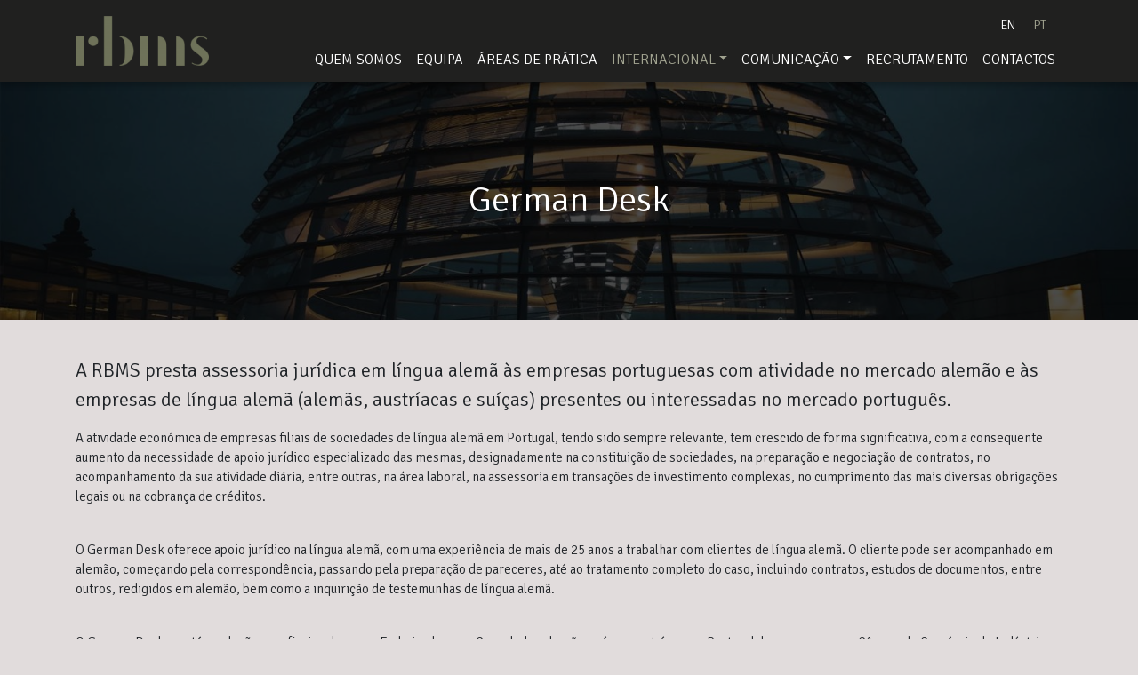

--- FILE ---
content_type: text/html; charset=UTF-8
request_url: https://www.rbms.pt/german-desk/
body_size: 10314
content:
<!DOCTYPE html>
<html lang="pt-pt">
<head>
	<meta charset="UTF-8">
	<meta name="viewport" content="width=device-width, initial-scale=1, shrink-to-fit=no">
	<link rel="profile" href="http://gmpg.org/xfn/11">
	<title>German Desk &#8211; RBMS</title>
<meta name='robots' content='max-image-preview:large' />
	<style>img:is([sizes="auto" i], [sizes^="auto," i]) { contain-intrinsic-size: 3000px 1500px }</style>
	<link rel="alternate" hreflang="en" href="https://www.rbms.pt/en/german-desk/" />
<link rel="alternate" hreflang="pt-pt" href="https://www.rbms.pt/german-desk/" />
<link rel="alternate" hreflang="x-default" href="https://www.rbms.pt/german-desk/" />
<link rel='dns-prefetch' href='//stats.wp.com' />
<link rel='preconnect' href='//c0.wp.com' />
<link rel="alternate" type="application/rss+xml" title="RBMS &raquo; Feed" href="https://www.rbms.pt/feed/" />
<link rel="alternate" type="application/rss+xml" title="RBMS &raquo; Feed de comentários" href="https://www.rbms.pt/comments/feed/" />
<script>
window._wpemojiSettings = {"baseUrl":"https:\/\/s.w.org\/images\/core\/emoji\/16.0.1\/72x72\/","ext":".png","svgUrl":"https:\/\/s.w.org\/images\/core\/emoji\/16.0.1\/svg\/","svgExt":".svg","source":{"concatemoji":"https:\/\/www.rbms.pt\/wp-includes\/js\/wp-emoji-release.min.js?ver=6.8.3"}};
/*! This file is auto-generated */
!function(s,n){var o,i,e;function c(e){try{var t={supportTests:e,timestamp:(new Date).valueOf()};sessionStorage.setItem(o,JSON.stringify(t))}catch(e){}}function p(e,t,n){e.clearRect(0,0,e.canvas.width,e.canvas.height),e.fillText(t,0,0);var t=new Uint32Array(e.getImageData(0,0,e.canvas.width,e.canvas.height).data),a=(e.clearRect(0,0,e.canvas.width,e.canvas.height),e.fillText(n,0,0),new Uint32Array(e.getImageData(0,0,e.canvas.width,e.canvas.height).data));return t.every(function(e,t){return e===a[t]})}function u(e,t){e.clearRect(0,0,e.canvas.width,e.canvas.height),e.fillText(t,0,0);for(var n=e.getImageData(16,16,1,1),a=0;a<n.data.length;a++)if(0!==n.data[a])return!1;return!0}function f(e,t,n,a){switch(t){case"flag":return n(e,"\ud83c\udff3\ufe0f\u200d\u26a7\ufe0f","\ud83c\udff3\ufe0f\u200b\u26a7\ufe0f")?!1:!n(e,"\ud83c\udde8\ud83c\uddf6","\ud83c\udde8\u200b\ud83c\uddf6")&&!n(e,"\ud83c\udff4\udb40\udc67\udb40\udc62\udb40\udc65\udb40\udc6e\udb40\udc67\udb40\udc7f","\ud83c\udff4\u200b\udb40\udc67\u200b\udb40\udc62\u200b\udb40\udc65\u200b\udb40\udc6e\u200b\udb40\udc67\u200b\udb40\udc7f");case"emoji":return!a(e,"\ud83e\udedf")}return!1}function g(e,t,n,a){var r="undefined"!=typeof WorkerGlobalScope&&self instanceof WorkerGlobalScope?new OffscreenCanvas(300,150):s.createElement("canvas"),o=r.getContext("2d",{willReadFrequently:!0}),i=(o.textBaseline="top",o.font="600 32px Arial",{});return e.forEach(function(e){i[e]=t(o,e,n,a)}),i}function t(e){var t=s.createElement("script");t.src=e,t.defer=!0,s.head.appendChild(t)}"undefined"!=typeof Promise&&(o="wpEmojiSettingsSupports",i=["flag","emoji"],n.supports={everything:!0,everythingExceptFlag:!0},e=new Promise(function(e){s.addEventListener("DOMContentLoaded",e,{once:!0})}),new Promise(function(t){var n=function(){try{var e=JSON.parse(sessionStorage.getItem(o));if("object"==typeof e&&"number"==typeof e.timestamp&&(new Date).valueOf()<e.timestamp+604800&&"object"==typeof e.supportTests)return e.supportTests}catch(e){}return null}();if(!n){if("undefined"!=typeof Worker&&"undefined"!=typeof OffscreenCanvas&&"undefined"!=typeof URL&&URL.createObjectURL&&"undefined"!=typeof Blob)try{var e="postMessage("+g.toString()+"("+[JSON.stringify(i),f.toString(),p.toString(),u.toString()].join(",")+"));",a=new Blob([e],{type:"text/javascript"}),r=new Worker(URL.createObjectURL(a),{name:"wpTestEmojiSupports"});return void(r.onmessage=function(e){c(n=e.data),r.terminate(),t(n)})}catch(e){}c(n=g(i,f,p,u))}t(n)}).then(function(e){for(var t in e)n.supports[t]=e[t],n.supports.everything=n.supports.everything&&n.supports[t],"flag"!==t&&(n.supports.everythingExceptFlag=n.supports.everythingExceptFlag&&n.supports[t]);n.supports.everythingExceptFlag=n.supports.everythingExceptFlag&&!n.supports.flag,n.DOMReady=!1,n.readyCallback=function(){n.DOMReady=!0}}).then(function(){return e}).then(function(){var e;n.supports.everything||(n.readyCallback(),(e=n.source||{}).concatemoji?t(e.concatemoji):e.wpemoji&&e.twemoji&&(t(e.twemoji),t(e.wpemoji)))}))}((window,document),window._wpemojiSettings);
</script>
<style id='wp-emoji-styles-inline-css'>

	img.wp-smiley, img.emoji {
		display: inline !important;
		border: none !important;
		box-shadow: none !important;
		height: 1em !important;
		width: 1em !important;
		margin: 0 0.07em !important;
		vertical-align: -0.1em !important;
		background: none !important;
		padding: 0 !important;
	}
</style>
<link rel='stylesheet' id='wp-block-library-css' href='https://c0.wp.com/c/6.8.3/wp-includes/css/dist/block-library/style.min.css' media='all' />
<style id='classic-theme-styles-inline-css'>
/*! This file is auto-generated */
.wp-block-button__link{color:#fff;background-color:#32373c;border-radius:9999px;box-shadow:none;text-decoration:none;padding:calc(.667em + 2px) calc(1.333em + 2px);font-size:1.125em}.wp-block-file__button{background:#32373c;color:#fff;text-decoration:none}
</style>
<link rel='stylesheet' id='mediaelement-css' href='https://c0.wp.com/c/6.8.3/wp-includes/js/mediaelement/mediaelementplayer-legacy.min.css' media='all' />
<link rel='stylesheet' id='wp-mediaelement-css' href='https://c0.wp.com/c/6.8.3/wp-includes/js/mediaelement/wp-mediaelement.min.css' media='all' />
<style id='jetpack-sharing-buttons-style-inline-css'>
.jetpack-sharing-buttons__services-list{display:flex;flex-direction:row;flex-wrap:wrap;gap:0;list-style-type:none;margin:5px;padding:0}.jetpack-sharing-buttons__services-list.has-small-icon-size{font-size:12px}.jetpack-sharing-buttons__services-list.has-normal-icon-size{font-size:16px}.jetpack-sharing-buttons__services-list.has-large-icon-size{font-size:24px}.jetpack-sharing-buttons__services-list.has-huge-icon-size{font-size:36px}@media print{.jetpack-sharing-buttons__services-list{display:none!important}}.editor-styles-wrapper .wp-block-jetpack-sharing-buttons{gap:0;padding-inline-start:0}ul.jetpack-sharing-buttons__services-list.has-background{padding:1.25em 2.375em}
</style>
<link rel='stylesheet' id='wp-bootstrap-blocks-styles-css' href='https://www.rbms.pt/wp-content/plugins/wp-bootstrap-blocks/build/style-index.css?ver=5.2.1' media='all' />
<style id='global-styles-inline-css'>
:root{--wp--preset--aspect-ratio--square: 1;--wp--preset--aspect-ratio--4-3: 4/3;--wp--preset--aspect-ratio--3-4: 3/4;--wp--preset--aspect-ratio--3-2: 3/2;--wp--preset--aspect-ratio--2-3: 2/3;--wp--preset--aspect-ratio--16-9: 16/9;--wp--preset--aspect-ratio--9-16: 9/16;--wp--preset--color--black: #000000;--wp--preset--color--cyan-bluish-gray: #abb8c3;--wp--preset--color--white: #fff;--wp--preset--color--pale-pink: #f78da7;--wp--preset--color--vivid-red: #cf2e2e;--wp--preset--color--luminous-vivid-orange: #ff6900;--wp--preset--color--luminous-vivid-amber: #fcb900;--wp--preset--color--light-green-cyan: #7bdcb5;--wp--preset--color--vivid-green-cyan: #00d084;--wp--preset--color--pale-cyan-blue: #8ed1fc;--wp--preset--color--vivid-cyan-blue: #0693e3;--wp--preset--color--vivid-purple: #9b51e0;--wp--preset--color--blue: #007bff;--wp--preset--color--indigo: #6610f2;--wp--preset--color--purple: #5533ff;--wp--preset--color--pink: #e83e8c;--wp--preset--color--red: #dc3545;--wp--preset--color--orange: #fd7e14;--wp--preset--color--yellow: #ffc107;--wp--preset--color--green: #28a745;--wp--preset--color--teal: #20c997;--wp--preset--color--cyan: #17a2b8;--wp--preset--color--gray: #6c757d;--wp--preset--color--gray-dark: #343a40;--wp--preset--gradient--vivid-cyan-blue-to-vivid-purple: linear-gradient(135deg,rgba(6,147,227,1) 0%,rgb(155,81,224) 100%);--wp--preset--gradient--light-green-cyan-to-vivid-green-cyan: linear-gradient(135deg,rgb(122,220,180) 0%,rgb(0,208,130) 100%);--wp--preset--gradient--luminous-vivid-amber-to-luminous-vivid-orange: linear-gradient(135deg,rgba(252,185,0,1) 0%,rgba(255,105,0,1) 100%);--wp--preset--gradient--luminous-vivid-orange-to-vivid-red: linear-gradient(135deg,rgba(255,105,0,1) 0%,rgb(207,46,46) 100%);--wp--preset--gradient--very-light-gray-to-cyan-bluish-gray: linear-gradient(135deg,rgb(238,238,238) 0%,rgb(169,184,195) 100%);--wp--preset--gradient--cool-to-warm-spectrum: linear-gradient(135deg,rgb(74,234,220) 0%,rgb(151,120,209) 20%,rgb(207,42,186) 40%,rgb(238,44,130) 60%,rgb(251,105,98) 80%,rgb(254,248,76) 100%);--wp--preset--gradient--blush-light-purple: linear-gradient(135deg,rgb(255,206,236) 0%,rgb(152,150,240) 100%);--wp--preset--gradient--blush-bordeaux: linear-gradient(135deg,rgb(254,205,165) 0%,rgb(254,45,45) 50%,rgb(107,0,62) 100%);--wp--preset--gradient--luminous-dusk: linear-gradient(135deg,rgb(255,203,112) 0%,rgb(199,81,192) 50%,rgb(65,88,208) 100%);--wp--preset--gradient--pale-ocean: linear-gradient(135deg,rgb(255,245,203) 0%,rgb(182,227,212) 50%,rgb(51,167,181) 100%);--wp--preset--gradient--electric-grass: linear-gradient(135deg,rgb(202,248,128) 0%,rgb(113,206,126) 100%);--wp--preset--gradient--midnight: linear-gradient(135deg,rgb(2,3,129) 0%,rgb(40,116,252) 100%);--wp--preset--font-size--small: 13px;--wp--preset--font-size--medium: 20px;--wp--preset--font-size--large: 36px;--wp--preset--font-size--x-large: 42px;--wp--preset--spacing--20: 0.44rem;--wp--preset--spacing--30: 0.67rem;--wp--preset--spacing--40: 1rem;--wp--preset--spacing--50: 1.5rem;--wp--preset--spacing--60: 2.25rem;--wp--preset--spacing--70: 3.38rem;--wp--preset--spacing--80: 5.06rem;--wp--preset--shadow--natural: 6px 6px 9px rgba(0, 0, 0, 0.2);--wp--preset--shadow--deep: 12px 12px 50px rgba(0, 0, 0, 0.4);--wp--preset--shadow--sharp: 6px 6px 0px rgba(0, 0, 0, 0.2);--wp--preset--shadow--outlined: 6px 6px 0px -3px rgba(255, 255, 255, 1), 6px 6px rgba(0, 0, 0, 1);--wp--preset--shadow--crisp: 6px 6px 0px rgba(0, 0, 0, 1);}:where(.is-layout-flex){gap: 0.5em;}:where(.is-layout-grid){gap: 0.5em;}body .is-layout-flex{display: flex;}.is-layout-flex{flex-wrap: wrap;align-items: center;}.is-layout-flex > :is(*, div){margin: 0;}body .is-layout-grid{display: grid;}.is-layout-grid > :is(*, div){margin: 0;}:where(.wp-block-columns.is-layout-flex){gap: 2em;}:where(.wp-block-columns.is-layout-grid){gap: 2em;}:where(.wp-block-post-template.is-layout-flex){gap: 1.25em;}:where(.wp-block-post-template.is-layout-grid){gap: 1.25em;}.has-black-color{color: var(--wp--preset--color--black) !important;}.has-cyan-bluish-gray-color{color: var(--wp--preset--color--cyan-bluish-gray) !important;}.has-white-color{color: var(--wp--preset--color--white) !important;}.has-pale-pink-color{color: var(--wp--preset--color--pale-pink) !important;}.has-vivid-red-color{color: var(--wp--preset--color--vivid-red) !important;}.has-luminous-vivid-orange-color{color: var(--wp--preset--color--luminous-vivid-orange) !important;}.has-luminous-vivid-amber-color{color: var(--wp--preset--color--luminous-vivid-amber) !important;}.has-light-green-cyan-color{color: var(--wp--preset--color--light-green-cyan) !important;}.has-vivid-green-cyan-color{color: var(--wp--preset--color--vivid-green-cyan) !important;}.has-pale-cyan-blue-color{color: var(--wp--preset--color--pale-cyan-blue) !important;}.has-vivid-cyan-blue-color{color: var(--wp--preset--color--vivid-cyan-blue) !important;}.has-vivid-purple-color{color: var(--wp--preset--color--vivid-purple) !important;}.has-black-background-color{background-color: var(--wp--preset--color--black) !important;}.has-cyan-bluish-gray-background-color{background-color: var(--wp--preset--color--cyan-bluish-gray) !important;}.has-white-background-color{background-color: var(--wp--preset--color--white) !important;}.has-pale-pink-background-color{background-color: var(--wp--preset--color--pale-pink) !important;}.has-vivid-red-background-color{background-color: var(--wp--preset--color--vivid-red) !important;}.has-luminous-vivid-orange-background-color{background-color: var(--wp--preset--color--luminous-vivid-orange) !important;}.has-luminous-vivid-amber-background-color{background-color: var(--wp--preset--color--luminous-vivid-amber) !important;}.has-light-green-cyan-background-color{background-color: var(--wp--preset--color--light-green-cyan) !important;}.has-vivid-green-cyan-background-color{background-color: var(--wp--preset--color--vivid-green-cyan) !important;}.has-pale-cyan-blue-background-color{background-color: var(--wp--preset--color--pale-cyan-blue) !important;}.has-vivid-cyan-blue-background-color{background-color: var(--wp--preset--color--vivid-cyan-blue) !important;}.has-vivid-purple-background-color{background-color: var(--wp--preset--color--vivid-purple) !important;}.has-black-border-color{border-color: var(--wp--preset--color--black) !important;}.has-cyan-bluish-gray-border-color{border-color: var(--wp--preset--color--cyan-bluish-gray) !important;}.has-white-border-color{border-color: var(--wp--preset--color--white) !important;}.has-pale-pink-border-color{border-color: var(--wp--preset--color--pale-pink) !important;}.has-vivid-red-border-color{border-color: var(--wp--preset--color--vivid-red) !important;}.has-luminous-vivid-orange-border-color{border-color: var(--wp--preset--color--luminous-vivid-orange) !important;}.has-luminous-vivid-amber-border-color{border-color: var(--wp--preset--color--luminous-vivid-amber) !important;}.has-light-green-cyan-border-color{border-color: var(--wp--preset--color--light-green-cyan) !important;}.has-vivid-green-cyan-border-color{border-color: var(--wp--preset--color--vivid-green-cyan) !important;}.has-pale-cyan-blue-border-color{border-color: var(--wp--preset--color--pale-cyan-blue) !important;}.has-vivid-cyan-blue-border-color{border-color: var(--wp--preset--color--vivid-cyan-blue) !important;}.has-vivid-purple-border-color{border-color: var(--wp--preset--color--vivid-purple) !important;}.has-vivid-cyan-blue-to-vivid-purple-gradient-background{background: var(--wp--preset--gradient--vivid-cyan-blue-to-vivid-purple) !important;}.has-light-green-cyan-to-vivid-green-cyan-gradient-background{background: var(--wp--preset--gradient--light-green-cyan-to-vivid-green-cyan) !important;}.has-luminous-vivid-amber-to-luminous-vivid-orange-gradient-background{background: var(--wp--preset--gradient--luminous-vivid-amber-to-luminous-vivid-orange) !important;}.has-luminous-vivid-orange-to-vivid-red-gradient-background{background: var(--wp--preset--gradient--luminous-vivid-orange-to-vivid-red) !important;}.has-very-light-gray-to-cyan-bluish-gray-gradient-background{background: var(--wp--preset--gradient--very-light-gray-to-cyan-bluish-gray) !important;}.has-cool-to-warm-spectrum-gradient-background{background: var(--wp--preset--gradient--cool-to-warm-spectrum) !important;}.has-blush-light-purple-gradient-background{background: var(--wp--preset--gradient--blush-light-purple) !important;}.has-blush-bordeaux-gradient-background{background: var(--wp--preset--gradient--blush-bordeaux) !important;}.has-luminous-dusk-gradient-background{background: var(--wp--preset--gradient--luminous-dusk) !important;}.has-pale-ocean-gradient-background{background: var(--wp--preset--gradient--pale-ocean) !important;}.has-electric-grass-gradient-background{background: var(--wp--preset--gradient--electric-grass) !important;}.has-midnight-gradient-background{background: var(--wp--preset--gradient--midnight) !important;}.has-small-font-size{font-size: var(--wp--preset--font-size--small) !important;}.has-medium-font-size{font-size: var(--wp--preset--font-size--medium) !important;}.has-large-font-size{font-size: var(--wp--preset--font-size--large) !important;}.has-x-large-font-size{font-size: var(--wp--preset--font-size--x-large) !important;}
:where(.wp-block-post-template.is-layout-flex){gap: 1.25em;}:where(.wp-block-post-template.is-layout-grid){gap: 1.25em;}
:where(.wp-block-columns.is-layout-flex){gap: 2em;}:where(.wp-block-columns.is-layout-grid){gap: 2em;}
:root :where(.wp-block-pullquote){font-size: 1.5em;line-height: 1.6;}
</style>
<link rel='stylesheet' id='wpml-legacy-horizontal-list-0-css' href='https://www.rbms.pt/wp-content/plugins/sitepress-multilingual-cms/templates/language-switchers/legacy-list-horizontal/style.min.css?ver=1' media='all' />
<link rel='stylesheet' id='child-understrap-styles-css' href='https://www.rbms.pt/wp-content/themes/understrap-child/css/child-theme.min.css?ver=0.5.5' media='all' />
<script id="wpml-cookie-js-extra">
var wpml_cookies = {"wp-wpml_current_language":{"value":"pt-pt","expires":1,"path":"\/"}};
var wpml_cookies = {"wp-wpml_current_language":{"value":"pt-pt","expires":1,"path":"\/"}};
</script>
<script src="https://www.rbms.pt/wp-content/plugins/sitepress-multilingual-cms/res/js/cookies/language-cookie.js?ver=476000" id="wpml-cookie-js" defer data-wp-strategy="defer"></script>
<script src="https://c0.wp.com/c/6.8.3/wp-includes/js/jquery/jquery.min.js" id="jquery-core-js"></script>
<script src="https://c0.wp.com/c/6.8.3/wp-includes/js/jquery/jquery-migrate.min.js" id="jquery-migrate-js"></script>
<link rel="https://api.w.org/" href="https://www.rbms.pt/wp-json/" /><link rel="alternate" title="JSON" type="application/json" href="https://www.rbms.pt/wp-json/wp/v2/pages/1734" /><link rel="EditURI" type="application/rsd+xml" title="RSD" href="https://www.rbms.pt/xmlrpc.php?rsd" />
<meta name="generator" content="WordPress 6.8.3" />
<link rel="canonical" href="https://www.rbms.pt/german-desk/" />
<link rel='shortlink' href='https://www.rbms.pt/?p=1734' />
<link rel="alternate" title="oEmbed (JSON)" type="application/json+oembed" href="https://www.rbms.pt/wp-json/oembed/1.0/embed?url=https%3A%2F%2Fwww.rbms.pt%2Fgerman-desk%2F" />
<link rel="alternate" title="oEmbed (XML)" type="text/xml+oembed" href="https://www.rbms.pt/wp-json/oembed/1.0/embed?url=https%3A%2F%2Fwww.rbms.pt%2Fgerman-desk%2F&#038;format=xml" />
<meta name="generator" content="WPML ver:4.7.6 stt:1,41;" />
	<style>img#wpstats{display:none}</style>
		<meta name="mobile-web-app-capable" content="yes">
<meta name="apple-mobile-web-app-capable" content="yes">
<meta name="apple-mobile-web-app-title" content="RBMS - RODRIGUES BASTOS, MAGALHÃES E SILVA &amp; ASSOCIADOS SOCIEDADE DE ADVOGADOS SP, RL">
<style>.recentcomments a{display:inline !important;padding:0 !important;margin:0 !important;}</style><link rel="icon" href="https://www.rbms.pt/wp-content/uploads/2021/05/cropped-favicon-32x32.png" sizes="32x32" />
<link rel="icon" href="https://www.rbms.pt/wp-content/uploads/2021/05/cropped-favicon-192x192.png" sizes="192x192" />
<link rel="apple-touch-icon" href="https://www.rbms.pt/wp-content/uploads/2021/05/cropped-favicon-180x180.png" />
<meta name="msapplication-TileImage" content="https://www.rbms.pt/wp-content/uploads/2021/05/cropped-favicon-270x270.png" />
	<!-- Global site tag (gtag.js) - Google Analytics -->
	<script async src="https://www.googletagmanager.com/gtag/js?id=G-F1JZB1HTZ0"></script>
	<script>
	  window.dataLayer = window.dataLayer || [];
	  function gtag(){dataLayer.push(arguments);}
	  gtag('js', new Date());
	
	  gtag('config', 'G-F1JZB1HTZ0');
	</script>
</head>

<body class="wp-singular page-template page-template-page-templates page-template-fullwidthpage page-template-page-templatesfullwidthpage-php page page-id-1734 wp-custom-logo wp-embed-responsive wp-theme-understrap wp-child-theme-understrap-child group-blog understrap-no-sidebar">
<div class="site" id="page">

	<!-- The overlay -->
	<div id="mobileNav" class="mobile-overlay">

		<!-- Button to close the overlay navigation -->
		<a href="#" class="closebtn" id="menuCloseBtn">&times;</a>

		<!-- Overlay content -->
		<div class="overlay-content">
			<div class="menu-mobile-menu-container"><ul id="mobile-menu" class="navbar-nav ml-auto"><li itemscope="itemscope" itemtype="https://www.schema.org/SiteNavigationElement" id="menu-item-1887" class="menu-item menu-item-type-post_type menu-item-object-page menu-item-1887 nav-item"><a title="Quem Somos" href="https://www.rbms.pt/quem-somos/" class="nav-link">Quem Somos</a></li>
<li itemscope="itemscope" itemtype="https://www.schema.org/SiteNavigationElement" id="menu-item-1885" class="menu-item menu-item-type-post_type menu-item-object-page menu-item-1885 nav-item"><a title="Equipa" href="https://www.rbms.pt/equipa/" class="nav-link">Equipa</a></li>
<li itemscope="itemscope" itemtype="https://www.schema.org/SiteNavigationElement" id="menu-item-1883" class="menu-item menu-item-type-post_type menu-item-object-page menu-item-1883 nav-item"><a title="Áreas de Prática" href="https://www.rbms.pt/areas-de-pratica/" class="nav-link">Áreas de Prática</a></li>
<li itemscope="itemscope" itemtype="https://www.schema.org/SiteNavigationElement" id="menu-item-1882" class="menu-item menu-item-type-post_type menu-item-object-page menu-item-1882 nav-item"><a title="Redes Internacionais" href="https://www.rbms.pt/redes-internacionais/" class="nav-link">Redes Internacionais</a></li>
<li itemscope="itemscope" itemtype="https://www.schema.org/SiteNavigationElement" id="menu-item-1880" class="menu-item menu-item-type-post_type menu-item-object-page menu-item-1880 nav-item"><a title="French Desk" href="https://www.rbms.pt/french-desk/" class="nav-link">French Desk</a></li>
<li itemscope="itemscope" itemtype="https://www.schema.org/SiteNavigationElement" id="menu-item-1881" class="menu-item menu-item-type-post_type menu-item-object-page current-menu-item page_item page-item-1734 current_page_item active menu-item-1881 nav-item"><a title="German Desk" href="https://www.rbms.pt/german-desk/" class="nav-link" aria-current="page">German Desk</a></li>
<li itemscope="itemscope" itemtype="https://www.schema.org/SiteNavigationElement" id="menu-item-1884" class="menu-item menu-item-type-post_type menu-item-object-page menu-item-1884 nav-item"><a title="Recrutamento" href="https://www.rbms.pt/recrutamento/" class="nav-link">Recrutamento</a></li>
<li itemscope="itemscope" itemtype="https://www.schema.org/SiteNavigationElement" id="menu-item-1886" class="menu-item menu-item-type-post_type menu-item-object-page menu-item-1886 nav-item"><a title="Contactos" href="https://www.rbms.pt/contactos/" class="nav-link">Contactos</a></li>
</ul></div>			
			<!-- Langs -->
			<div class="top-nav-right">
<div class="wpml-ls-sidebars-right-navigation-top wpml-ls wpml-ls-legacy-list-horizontal">
	<ul><li class="wpml-ls-slot-right-navigation-top wpml-ls-item wpml-ls-item-en wpml-ls-first-item wpml-ls-item-legacy-list-horizontal">
				<a href="https://www.rbms.pt/en/german-desk/" class="wpml-ls-link">
                    <span class="wpml-ls-display">EN</span></a>
			</li><li class="wpml-ls-slot-right-navigation-top wpml-ls-item wpml-ls-item-pt-pt wpml-ls-current-language wpml-ls-last-item wpml-ls-item-legacy-list-horizontal">
				<a href="https://www.rbms.pt/german-desk/" class="wpml-ls-link">
                    <span class="wpml-ls-native">PT</span></a>
			</li></ul>
</div>
</div>			
		</div>

	</div>

	<!-- ******************* The Navbar Area ******************* -->
	<div id="wrapper-navbar" itemscope itemtype="http://schema.org/WebSite">

		<a class="skip-link sr-only sr-only-focusable" href="#content">Skip to content</a>

		<nav class="navbar navbar-expand-md navbar-dark fixed-top">

			<div class="container-xl" id="navbar-content">		

					<!-- Your site title as branding in the menu -->
					<a href="https://www.rbms.pt/" class="navbar-brand custom-logo-link" rel="home"><img width="200" height="74" src="https://www.rbms.pt/wp-content/uploads/2021/05/rbms_logo-e1619857726595.png" class="img-fluid" alt="RBMS" decoding="async" srcset="https://www.rbms.pt/wp-content/uploads/2021/05/rbms_logo-e1619857726595.png 200w, https://www.rbms.pt/wp-content/uploads/2021/05/rbms_logo-e1619857726595-150x56.png 150w" sizes="(max-width: 200px) 100vw, 200px" /></a><!-- end custom logo -->

				<div class="row collapse navbar-collapse">
					<div class="col-12">
						<div class="top-nav-right">
<div class="wpml-ls-sidebars-right-navigation-top wpml-ls wpml-ls-legacy-list-horizontal">
	<ul><li class="wpml-ls-slot-right-navigation-top wpml-ls-item wpml-ls-item-en wpml-ls-first-item wpml-ls-item-legacy-list-horizontal">
				<a href="https://www.rbms.pt/en/german-desk/" class="wpml-ls-link">
                    <span class="wpml-ls-display">EN</span></a>
			</li><li class="wpml-ls-slot-right-navigation-top wpml-ls-item wpml-ls-item-pt-pt wpml-ls-current-language wpml-ls-last-item wpml-ls-item-legacy-list-horizontal">
				<a href="https://www.rbms.pt/german-desk/" class="wpml-ls-link">
                    <span class="wpml-ls-native">PT</span></a>
			</li></ul>
</div>
</div>					</div>
					<div class="col-12">
						<!-- The WordPress Menu goes here -->
						<div id="navbarNavDropdown" class="pull-right"><ul id="main-menu" class="navbar-nav ml-auto"><li itemscope="itemscope" itemtype="https://www.schema.org/SiteNavigationElement" id="menu-item-25" class="menu-item menu-item-type-post_type menu-item-object-page menu-item-25 nav-item"><a title="Quem Somos" href="https://www.rbms.pt/quem-somos/" class="nav-link">Quem Somos</a></li>
<li itemscope="itemscope" itemtype="https://www.schema.org/SiteNavigationElement" id="menu-item-1004" class="menu-item menu-item-type-post_type menu-item-object-page menu-item-1004 nav-item"><a title="Equipa" href="https://www.rbms.pt/equipa/" class="nav-link">Equipa</a></li>
<li itemscope="itemscope" itemtype="https://www.schema.org/SiteNavigationElement" id="menu-item-1666" class="menu-item menu-item-type-post_type menu-item-object-page menu-item-1666 nav-item"><a title="Áreas de Prática" href="https://www.rbms.pt/areas-de-pratica/" class="nav-link">Áreas de Prática</a></li>
<li itemscope="itemscope" itemtype="https://www.schema.org/SiteNavigationElement" id="menu-item-1859" class="menu-item menu-item-type-post_type menu-item-object-page current-menu-ancestor current-menu-parent current_page_parent current_page_ancestor menu-item-has-children dropdown active menu-item-1859 nav-item"><a title="Internacional" href="#" data-toggle="dropdown" data-bs-toggle="dropdown" aria-haspopup="true" aria-expanded="false" class="dropdown-toggle nav-link" id="menu-item-dropdown-1859">Internacional</a>
<ul class="dropdown-menu" aria-labelledby="menu-item-dropdown-1859" >
	<li itemscope="itemscope" itemtype="https://www.schema.org/SiteNavigationElement" id="menu-item-1879" class="menu-item menu-item-type-post_type menu-item-object-page menu-item-1879 nav-item"><a title="Redes" href="https://www.rbms.pt/redes-internacionais/" class="dropdown-item">Redes</a></li>
	<li itemscope="itemscope" itemtype="https://www.schema.org/SiteNavigationElement" id="menu-item-1861" class="menu-item menu-item-type-post_type menu-item-object-page current-menu-item page_item page-item-1734 current_page_item active menu-item-1861 nav-item"><a title="German Desk" href="https://www.rbms.pt/german-desk/" class="dropdown-item" aria-current="page">German Desk</a></li>
	<li itemscope="itemscope" itemtype="https://www.schema.org/SiteNavigationElement" id="menu-item-1860" class="menu-item menu-item-type-post_type menu-item-object-page menu-item-1860 nav-item"><a title="French Desk" href="https://www.rbms.pt/french-desk/" class="dropdown-item">French Desk</a></li>
</ul>
</li>
<li itemscope="itemscope" itemtype="https://www.schema.org/SiteNavigationElement" id="menu-item-2430" class="menu-item menu-item-type-custom menu-item-object-custom menu-item-has-children dropdown menu-item-2430 nav-item"><a title="Comunicação" href="#" data-toggle="dropdown" data-bs-toggle="dropdown" aria-haspopup="true" aria-expanded="false" class="dropdown-toggle nav-link" id="menu-item-dropdown-2430">Comunicação</a>
<ul class="dropdown-menu" aria-labelledby="menu-item-dropdown-2430" >
	<li itemscope="itemscope" itemtype="https://www.schema.org/SiteNavigationElement" id="menu-item-2431" class="menu-item menu-item-type-taxonomy menu-item-object-category menu-item-2431 nav-item"><a title="Notícias" href="https://www.rbms.pt/categoria/noticias/" class="dropdown-item">Notícias</a></li>
	<li itemscope="itemscope" itemtype="https://www.schema.org/SiteNavigationElement" id="menu-item-2432" class="menu-item menu-item-type-taxonomy menu-item-object-category menu-item-2432 nav-item"><a title="Imprensa" href="https://www.rbms.pt/categoria/imprensa/" class="dropdown-item">Imprensa</a></li>
	<li itemscope="itemscope" itemtype="https://www.schema.org/SiteNavigationElement" id="menu-item-2433" class="menu-item menu-item-type-taxonomy menu-item-object-category menu-item-2433 nav-item"><a title="Publicações" href="https://www.rbms.pt/categoria/publicacoes/" class="dropdown-item">Publicações</a></li>
</ul>
</li>
<li itemscope="itemscope" itemtype="https://www.schema.org/SiteNavigationElement" id="menu-item-1065" class="menu-item menu-item-type-post_type menu-item-object-page menu-item-1065 nav-item"><a title="Recrutamento" href="https://www.rbms.pt/recrutamento/" class="nav-link">Recrutamento</a></li>
<li itemscope="itemscope" itemtype="https://www.schema.org/SiteNavigationElement" id="menu-item-26" class="menu-item menu-item-type-post_type menu-item-object-page menu-item-26 nav-item"><a title="Contactos" href="https://www.rbms.pt/contactos/" class="nav-link">Contactos</a></li>
</ul></div>					</div>
				</div>

				<div id="burger" class="d-block d-md-none">
					<button type="button" class="burger-button" title="Menu">
		                <span class="hidden">Toggle menu</span>
		                <span class="burger-bar burger-bar--1"></span>
		                <span class="burger-bar burger-bar--2"></span>
		                <span class="burger-bar burger-bar--3"></span>
            		</button>
				</div>


			</div>

		</nav><!-- .site-navigation -->

	</div><!-- #wrapper-navbar end -->

<div class="fullwidth-wrapper" id="fullwidth-page-wrapper">

	<div class="fullwidth-header">
		<img width="1920" height="515" src="https://www.rbms.pt/wp-content/uploads/2022/01/german-desk.jpg" class="attachment-full size-full wp-post-image" alt="German Desk" decoding="async" fetchpriority="high" srcset="https://www.rbms.pt/wp-content/uploads/2022/01/german-desk.jpg 1920w, https://www.rbms.pt/wp-content/uploads/2022/01/german-desk-300x80.jpg 300w, https://www.rbms.pt/wp-content/uploads/2022/01/german-desk-1024x275.jpg 1024w, https://www.rbms.pt/wp-content/uploads/2022/01/german-desk-150x40.jpg 150w, https://www.rbms.pt/wp-content/uploads/2022/01/german-desk-768x206.jpg 768w, https://www.rbms.pt/wp-content/uploads/2022/01/german-desk-1536x412.jpg 1536w" sizes="(max-width: 1920px) 100vw, 1920px" />		<div class="fullwidth-header-overlay"></div>
			<div class="fullwidth-header-content">
				<div class="container-xl">
					<div class="row">
						<div class="col-md-12">
							<h1 class="fullwidth-title">German Desk</h1>						</div>
					</div>
				</div>
			</div>
		</div>
	</div>

	<div class="container-xl" id="content">

		<div class="row">

			<div class="col-md-12 content-area" id="primary">

				<main class="site-main" id="main" role="main">

					
						
<article class="post-1734 page type-page status-publish has-post-thumbnail hentry" id="post-1734">
	
	<div class="entry-content">

		
<p class="has-text-align-left" style="font-size:22px">A RBMS presta assessoria jurídica em língua alemã às empresas portuguesas com atividade no mercado alemão e às empresas de língua alemã (alemãs, austríacas e suíças) presentes ou interessadas no mercado português.</p>



<p>A atividade económica de empresas filiais de sociedades de língua alemã em Portugal, tendo sido sempre relevante, tem crescido de forma significativa, com a consequente aumento da necessidade de apoio jurídico especializado das mesmas, designadamente na constituição de sociedades, na preparação e negociação de contratos, no acompanhamento da sua atividade diária, entre outras, na área laboral, na assessoria em transações de investimento complexas, no cumprimento das mais diversas obrigações legais ou na cobrança de créditos.</p>



<p><br>O German Desk oferece apoio jurídico na língua alemã, com uma experiência de mais de 25 anos a trabalhar com clientes de língua alemã. O cliente pode ser acompanhado em alemão, começando pela correspondência, passando pela preparação de pareceres, até ao tratamento completo do caso, incluindo contratos, estudos de documentos, entre outros, redigidos em alemão, bem como a inquirição de testemunhas de língua alemã.</p>



<p><br>O German Desk mantém relações profissional com as Embaixadas e os Consulados alemão, suíço e austríaco em Portugal, bem como com a Câmara de Comércio de Indústria Luso Alemã, com esta colaborando regularmente na organização e realização de diversos eventos.</p>



<p><br>A RBMS mantém também relações com diferentes escritórios de advogados de língua alemã, integrando a Legal Netlink Alliance, aportando, dessa forma, mais valor a todo o processo de assessoria jurídica aos seus clientes.</p>



<p></p>



<p class="has-text-align-left" style="font-size:22px">RBMS bietet portugiesischen Unternehmen, die auf dem deutschen Markt tätig sind, und deutschsprachigen Unternehmen (deutschen, österreichischen und schweizerischen), die auf dem portugiesischen Markt präsent oder daran interessiert sind, Rechtsberatung in deutscher Sprache an.</p>



<p>Die wirtschaftliche Tätigkeit von Tochtergesellschaften deutschsprachiger Unternehmen in Portugal war schon immer von Bedeutung, hat aber in den letzten Jahren erheblich zugenommen, so dass der Bedarf an spezialisierter rechtlicher Unterstützung gestiegen ist, insbesondere bei der Gründung von Unternehmen, bei der Ausarbeitung und Verhandlung von Verträgen, bei der Überwachung ihrer täglichen Tätigkeit, u.a. im Bereich des Arbeitsrechts, bei der Beratung komplexer Investitionstransaktionen, bei der Erfüllung verschiedenster rechtlicher Verpflichtungen oder bei der Rückforderung von Krediten.</p>



<p><br>Der German Desk bietet Rechtsbeistand in deutscher Sprache an und verfügt über mehr als 25 Jahre Erfahrung an Zusammenarbeit mit deutschsprachigen Mandanten. Der Mandant kann auf Deutsch begleitet werden, angefangen bei der Korrespondenz über die Erstellung von Rechtsgutachten bis hin zur vollständigen Bearbeitung des Falles, einschließlich Verträgen, Dokumenten-studien u.a. in deutscher Sprache sowie der Vernehmung von deutschsprachigen Zeugen.</p>



<p><br>Der German Desk pflegt berufliche Beziehungen zu den deutschen, schweizerischen und österreichischen Botschaften und Konsulaten in Portugal sowie zur Deutsch-Portugiesischen Industrie- und Handelskammer, mit der es regelmäßig bei der Organisation und Durchführung verschiedener Veranstaltungen zusammenarbeitet.</p>



<p>RBMS pflegt auch Beziehungen zu verschiedenen deutschsprachigen Anwaltskanzleien und ist Teil der Legal Netlink Alliance, wodurch der gesamte Prozess der Rechtsberatung für seine Mandanten an Wert gewinnt.</p>

		
	</div><!-- .entry-content -->

	<footer class="entry-footer">

		
	</footer><!-- .entry-footer -->

</article><!-- #post-## -->

						
					
				</main><!-- #main -->

			</div><!-- #primary -->

		</div><!-- .row end -->

	</div><!-- #content -->

</div><!-- #full-width-page-wrapper -->


<footer class="footer-wrapper" id="footer">

	
<!-- ******************* The Footer Full-width Widget Area ******************* -->

<div class="wrapper" id="wrapper-footer-full" role="complementary">

	<div class="container-xl" id="footer-full-content" tabindex="-1">

		<div class="row">

			<div id="custom_html-2" class="widget_text footer-widget widget_custom_html widget-count-4 col-md-3"><h3 class="widget-title">LISBOA</h3><div class="textwidget custom-html-widget"><div class="footer-address text-center text-sm-left mb-4 mb-sm-0">
Av. Duque de Ávila, 66, 5º<br>
1069-075 LISBOA<br>
+351 210 131 660<br>
rbms@rbms.pt
</div></div></div><!-- .footer-widget --><div id="custom_html-11" class="widget_text footer-widget widget_custom_html widget-count-4 col-md-3"><h3 class="widget-title">PORTO</h3><div class="textwidget custom-html-widget"><div class="footer-address text-center text-sm-left mb-4 mb-sm-0">
R. Caldas Xavier, 38, 4º Dto<br>
4150-162 PORTO<br>
+351 220 188 759<br>
rbms@rbms.pt
</div></div></div><!-- .footer-widget --><div id="custom_html-4" class="widget_text footer-widget widget_custom_html widget-count-4 col-md-3"><h3 class="widget-title">ALGARVE</h3><div class="textwidget custom-html-widget"><div class="footer-address text-center text-sm-left mb-4 mb-sm-0">
Av. 5 de Outubro, n.º 191<br> 
8135-102 ALMANCIL<br>
+351 +210 131 660<br>
rbms@rbms.pt<br>
</div></div></div><!-- .footer-widget --><div id="custom_html-8" class="widget_text footer-widget widget_custom_html widget-count-4 col-md-3"><h3 class="widget-title">MEMBRO DE</h3><div class="textwidget custom-html-widget"><div class="footer-partners text-center text-sm-left mb-4 mb-sm-0">
	<a href="https://www.legalnetlink.net/" target="_blank">
<img width="250" height="154" src="/wp-content/uploads/2021/05/lna-1.png" class="image wp-image-429  attachment-full size-full" alt="lna" loading="lazy" style="max-width: 100%; height: auto;" srcset="/wp-content/uploads/2021/05/lna-1.png 250w, /wp-content/uploads/2021/05/lna-1-150x92.png 150w" sizes="(max-width: 250px) 100vw, 250px">
	</a>
	<a href="https://www.ecovis.com/global/" target="_blank">
	<img width="300" height="120" src="/wp-content/uploads/2024/01/ecovis-logo.png">
	</a>
</div></div></div><!-- .footer-widget -->
		</div>

	</div>

</div><!-- #wrapper-footer-full -->

	<div class="footer-info">
		<div class="container-xl">
			<div class="row">
				<div class="col-12">
					<div class="menu-footer-bottom-menu-container"><ul id="footer-menu" class="list-inline"><li id="menu-item-1064" class="menu-item menu-item-type-post_type menu-item-object-page menu-item-privacy-policy menu-item-1064"><a rel="privacy-policy" href="https://www.rbms.pt/politica-privacidade/">Política de privacidade</a></li>
<li id="menu-item-1062" class="menu-item menu-item-type-post_type menu-item-object-page menu-item-1062"><a href="https://www.rbms.pt/termos-de-utilizacao/">Termos de Utilização</a></li>
<li id="menu-item-3088" class="menu-item menu-item-type-post_type menu-item-object-page menu-item-3088"><a href="https://www.rbms.pt/condicoes-gerais/">Condições Gerais</a></li>
</ul></div>				</div>
			</div>
			<div class="row">
				<div class="col-sm-10 text-center text-sm-left">

					<p class="footer-text">

						COPYRIGHT 2026 © <strong>RODRIGUES BASTOS, MAGALHÃES E SILVA & ASSOCIADOS </strong> - SOCIEDADE DE ADVOGADOS, SP, RL  | TODOS OS DIREITOS RESERVADOS.
					
					</p>


				</div><!-- .site-info -->

				<div class="col-sm-2">
					<div class="widget_text social-footer"><div class="textwidget custom-html-widget"><ul class="list-inline social-list float-none float-sm-right my-3 my-sm-0">
	<li class="list-inline-item"><a href="https://www.linkedin.com/company/rbms-sociedade-de-advogados-sp-rl" target="_blank"><i class="fa fa-linkedin" aria-hidden="true"></i></a></li>
</ul></div></div>				</div>

			</div><!--col end -->

		</div><!-- row end -->

	</div><!-- container end -->

</footer><!-- wrapper end -->

</div><!-- #page we need this extra closing tag here -->

<script type="speculationrules">
{"prefetch":[{"source":"document","where":{"and":[{"href_matches":"\/*"},{"not":{"href_matches":["\/wp-*.php","\/wp-admin\/*","\/wp-content\/uploads\/*","\/wp-content\/*","\/wp-content\/plugins\/*","\/wp-content\/themes\/understrap-child\/*","\/wp-content\/themes\/understrap\/*","\/*\\?(.+)"]}},{"not":{"selector_matches":"a[rel~=\"nofollow\"]"}},{"not":{"selector_matches":".no-prefetch, .no-prefetch a"}}]},"eagerness":"conservative"}]}
</script>
<script src="https://www.rbms.pt/wp-content/themes/understrap-child/js/child-theme.min.js?ver=0.5.5" id="child-understrap-scripts-js"></script>
<script id="jetpack-stats-js-before">
_stq = window._stq || [];
_stq.push([ "view", JSON.parse("{\"v\":\"ext\",\"blog\":\"195559428\",\"post\":\"1734\",\"tz\":\"0\",\"srv\":\"www.rbms.pt\",\"j\":\"1:15.0.2\"}") ]);
_stq.push([ "clickTrackerInit", "195559428", "1734" ]);
</script>
<script src="https://stats.wp.com/e-202604.js" id="jetpack-stats-js" defer data-wp-strategy="defer"></script>

</body>

</html>


<!-- Dynamic page generated in 0.177 seconds. -->
<!-- Cached page generated by WP-Super-Cache on 2026-01-20 14:38:33 -->

<!-- super cache -->